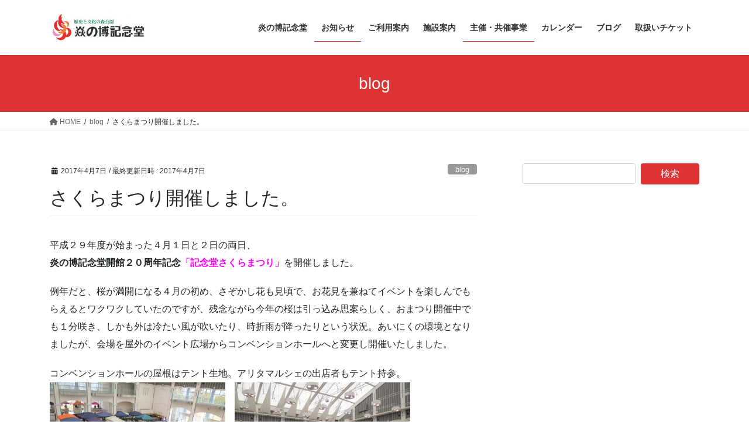

--- FILE ---
content_type: text/html; charset=UTF-8
request_url: https://kinendou.com/?p=5123
body_size: 12227
content:
<!DOCTYPE html>
<html lang="ja">
<head>
<meta charset="utf-8">
<meta http-equiv="X-UA-Compatible" content="IE=edge">
<meta name="viewport" content="width=device-width, initial-scale=1">

<title>さくらまつり開催しました。 | 歴史と文化の森公園　炎の博記念堂</title>
<meta name='robots' content='max-image-preview:large' />
	<style>img:is([sizes="auto" i], [sizes^="auto," i]) { contain-intrinsic-size: 3000px 1500px }</style>
	<link rel="alternate" type="application/rss+xml" title="歴史と文化の森公園　炎の博記念堂 &raquo; フィード" href="https://kinendou.com/?feed=rss2" />
<link rel="alternate" type="application/rss+xml" title="歴史と文化の森公園　炎の博記念堂 &raquo; コメントフィード" href="https://kinendou.com/?feed=comments-rss2" />
<meta name="description" content="平成２９年度が始まった４月１日と２日の両日、炎の博記念堂開館２０周年記念「記念堂さくらまつり」を開催しました。例年だと、桜が満開になる４月の初め、さぞかし花も見頃で、お花見を兼ねてイベントを楽しんでもらえるとワクワクしていたのですが、残念ながら今年の桜は引っ込み思案らしく、おまつり開催中でも１分咲き、しかも外は冷たい風が吹いたり、時折雨が降ったりという状況。あいにくの環境となりましたが、会場を屋外のイベント広場からコンベンションホールへと変更し開催いたしました。" /><link rel='stylesheet' id='vkExUnit_common_style-css' href='https://kinendou.com/wp-content/plugins/vk-all-in-one-expansion-unit/assets/css/vkExUnit_style.css?ver=9.111.0.1' type='text/css' media='all' />
<style id='vkExUnit_common_style-inline-css' type='text/css'>
.grecaptcha-badge{bottom: 85px !important;}
:root {--ver_page_top_button_url:url(https://kinendou.com/wp-content/plugins/vk-all-in-one-expansion-unit/assets/images/to-top-btn-icon.svg);}@font-face {font-weight: normal;font-style: normal;font-family: "vk_sns";src: url("https://kinendou.com/wp-content/plugins/vk-all-in-one-expansion-unit/inc/sns/icons/fonts/vk_sns.eot?-bq20cj");src: url("https://kinendou.com/wp-content/plugins/vk-all-in-one-expansion-unit/inc/sns/icons/fonts/vk_sns.eot?#iefix-bq20cj") format("embedded-opentype"),url("https://kinendou.com/wp-content/plugins/vk-all-in-one-expansion-unit/inc/sns/icons/fonts/vk_sns.woff?-bq20cj") format("woff"),url("https://kinendou.com/wp-content/plugins/vk-all-in-one-expansion-unit/inc/sns/icons/fonts/vk_sns.ttf?-bq20cj") format("truetype"),url("https://kinendou.com/wp-content/plugins/vk-all-in-one-expansion-unit/inc/sns/icons/fonts/vk_sns.svg?-bq20cj#vk_sns") format("svg");}
.veu_promotion-alert__content--text {border: 1px solid rgba(0,0,0,0.125);padding: 0.5em 1em;border-radius: var(--vk-size-radius);margin-bottom: var(--vk-margin-block-bottom);font-size: 0.875rem;}/* Alert Content部分に段落タグを入れた場合に最後の段落の余白を0にする */.veu_promotion-alert__content--text p:last-of-type{margin-bottom:0;margin-top: 0;}
</style>
<link rel='stylesheet' id='wp-block-library-css' href='https://kinendou.com/wp-includes/css/dist/block-library/style.min.css?ver=6.8.3' type='text/css' media='all' />
<style id='wp-block-library-inline-css' type='text/css'>
.vk-cols--reverse{flex-direction:row-reverse}.vk-cols--hasbtn{margin-bottom:0}.vk-cols--hasbtn>.row>.vk_gridColumn_item,.vk-cols--hasbtn>.wp-block-column{position:relative;padding-bottom:3em}.vk-cols--hasbtn>.row>.vk_gridColumn_item>.wp-block-buttons,.vk-cols--hasbtn>.row>.vk_gridColumn_item>.vk_button,.vk-cols--hasbtn>.wp-block-column>.wp-block-buttons,.vk-cols--hasbtn>.wp-block-column>.vk_button{position:absolute;bottom:0;width:100%}.vk-cols--fit.wp-block-columns{gap:0}.vk-cols--fit.wp-block-columns,.vk-cols--fit.wp-block-columns:not(.is-not-stacked-on-mobile){margin-top:0;margin-bottom:0;justify-content:space-between}.vk-cols--fit.wp-block-columns>.wp-block-column *:last-child,.vk-cols--fit.wp-block-columns:not(.is-not-stacked-on-mobile)>.wp-block-column *:last-child{margin-bottom:0}.vk-cols--fit.wp-block-columns>.wp-block-column>.wp-block-cover,.vk-cols--fit.wp-block-columns:not(.is-not-stacked-on-mobile)>.wp-block-column>.wp-block-cover{margin-top:0}.vk-cols--fit.wp-block-columns.has-background,.vk-cols--fit.wp-block-columns:not(.is-not-stacked-on-mobile).has-background{padding:0}@media(max-width: 599px){.vk-cols--fit.wp-block-columns:not(.has-background)>.wp-block-column:not(.has-background),.vk-cols--fit.wp-block-columns:not(.is-not-stacked-on-mobile):not(.has-background)>.wp-block-column:not(.has-background){padding-left:0 !important;padding-right:0 !important}}@media(min-width: 782px){.vk-cols--fit.wp-block-columns .block-editor-block-list__block.wp-block-column:not(:first-child),.vk-cols--fit.wp-block-columns>.wp-block-column:not(:first-child),.vk-cols--fit.wp-block-columns:not(.is-not-stacked-on-mobile) .block-editor-block-list__block.wp-block-column:not(:first-child),.vk-cols--fit.wp-block-columns:not(.is-not-stacked-on-mobile)>.wp-block-column:not(:first-child){margin-left:0}}@media(min-width: 600px)and (max-width: 781px){.vk-cols--fit.wp-block-columns .wp-block-column:nth-child(2n),.vk-cols--fit.wp-block-columns:not(.is-not-stacked-on-mobile) .wp-block-column:nth-child(2n){margin-left:0}.vk-cols--fit.wp-block-columns .wp-block-column:not(:only-child),.vk-cols--fit.wp-block-columns:not(.is-not-stacked-on-mobile) .wp-block-column:not(:only-child){flex-basis:50% !important}}.vk-cols--fit--gap1.wp-block-columns{gap:1px}@media(min-width: 600px)and (max-width: 781px){.vk-cols--fit--gap1.wp-block-columns .wp-block-column:not(:only-child){flex-basis:calc(50% - 1px) !important}}.vk-cols--fit.vk-cols--grid>.block-editor-block-list__block,.vk-cols--fit.vk-cols--grid>.wp-block-column,.vk-cols--fit.vk-cols--grid:not(.is-not-stacked-on-mobile)>.block-editor-block-list__block,.vk-cols--fit.vk-cols--grid:not(.is-not-stacked-on-mobile)>.wp-block-column{flex-basis:50%;box-sizing:border-box}@media(max-width: 599px){.vk-cols--fit.vk-cols--grid.vk-cols--grid--alignfull>.wp-block-column:nth-child(2)>.wp-block-cover,.vk-cols--fit.vk-cols--grid.vk-cols--grid--alignfull>.wp-block-column:nth-child(2)>.vk_outer,.vk-cols--fit.vk-cols--grid:not(.is-not-stacked-on-mobile).vk-cols--grid--alignfull>.wp-block-column:nth-child(2)>.wp-block-cover,.vk-cols--fit.vk-cols--grid:not(.is-not-stacked-on-mobile).vk-cols--grid--alignfull>.wp-block-column:nth-child(2)>.vk_outer{width:100vw;margin-right:calc((100% - 100vw)/2);margin-left:calc((100% - 100vw)/2)}}@media(min-width: 600px){.vk-cols--fit.vk-cols--grid.vk-cols--grid--alignfull>.wp-block-column:nth-child(2)>.wp-block-cover,.vk-cols--fit.vk-cols--grid.vk-cols--grid--alignfull>.wp-block-column:nth-child(2)>.vk_outer,.vk-cols--fit.vk-cols--grid:not(.is-not-stacked-on-mobile).vk-cols--grid--alignfull>.wp-block-column:nth-child(2)>.wp-block-cover,.vk-cols--fit.vk-cols--grid:not(.is-not-stacked-on-mobile).vk-cols--grid--alignfull>.wp-block-column:nth-child(2)>.vk_outer{margin-right:calc(100% - 50vw);width:50vw}}@media(min-width: 600px){.vk-cols--fit.vk-cols--grid.vk-cols--grid--alignfull.vk-cols--reverse>.wp-block-column,.vk-cols--fit.vk-cols--grid:not(.is-not-stacked-on-mobile).vk-cols--grid--alignfull.vk-cols--reverse>.wp-block-column{margin-left:0;margin-right:0}.vk-cols--fit.vk-cols--grid.vk-cols--grid--alignfull.vk-cols--reverse>.wp-block-column:nth-child(2)>.wp-block-cover,.vk-cols--fit.vk-cols--grid.vk-cols--grid--alignfull.vk-cols--reverse>.wp-block-column:nth-child(2)>.vk_outer,.vk-cols--fit.vk-cols--grid:not(.is-not-stacked-on-mobile).vk-cols--grid--alignfull.vk-cols--reverse>.wp-block-column:nth-child(2)>.wp-block-cover,.vk-cols--fit.vk-cols--grid:not(.is-not-stacked-on-mobile).vk-cols--grid--alignfull.vk-cols--reverse>.wp-block-column:nth-child(2)>.vk_outer{margin-left:calc(100% - 50vw)}}.vk-cols--menu h2,.vk-cols--menu h3,.vk-cols--menu h4,.vk-cols--menu h5{margin-bottom:.2em;text-shadow:#000 0 0 10px}.vk-cols--menu h2:first-child,.vk-cols--menu h3:first-child,.vk-cols--menu h4:first-child,.vk-cols--menu h5:first-child{margin-top:0}.vk-cols--menu p{margin-bottom:1rem;text-shadow:#000 0 0 10px}.vk-cols--menu .wp-block-cover__inner-container:last-child{margin-bottom:0}.vk-cols--fitbnrs .wp-block-column .wp-block-cover:hover img{filter:unset}.vk-cols--fitbnrs .wp-block-column .wp-block-cover:hover{background-color:unset}.vk-cols--fitbnrs .wp-block-column .wp-block-cover:hover .wp-block-cover__image-background{filter:unset !important}.vk-cols--fitbnrs .wp-block-cover .wp-block-cover__inner-container{position:absolute;height:100%;width:100%}.vk-cols--fitbnrs .vk_button{height:100%;margin:0}.vk-cols--fitbnrs .vk_button .vk_button_btn,.vk-cols--fitbnrs .vk_button .btn{height:100%;width:100%;border:none;box-shadow:none;background-color:unset !important;transition:unset}.vk-cols--fitbnrs .vk_button .vk_button_btn:hover,.vk-cols--fitbnrs .vk_button .btn:hover{transition:unset}.vk-cols--fitbnrs .vk_button .vk_button_btn:after,.vk-cols--fitbnrs .vk_button .btn:after{border:none}.vk-cols--fitbnrs .vk_button .vk_button_link_txt{width:100%;position:absolute;top:50%;left:50%;transform:translateY(-50%) translateX(-50%);font-size:2rem;text-shadow:#000 0 0 10px}.vk-cols--fitbnrs .vk_button .vk_button_link_subCaption{width:100%;position:absolute;top:calc(50% + 2.2em);left:50%;transform:translateY(-50%) translateX(-50%);text-shadow:#000 0 0 10px}@media(min-width: 992px){.vk-cols--media.wp-block-columns{gap:3rem}}.vk-fit-map figure{margin-bottom:0}.vk-fit-map iframe{position:relative;margin-bottom:0;display:block;max-height:400px;width:100vw}.vk-fit-map:is(.alignfull,.alignwide) div{max-width:100%}.vk-table--th--width25 :where(tr>*:first-child){width:25%}.vk-table--th--width30 :where(tr>*:first-child){width:30%}.vk-table--th--width35 :where(tr>*:first-child){width:35%}.vk-table--th--width40 :where(tr>*:first-child){width:40%}.vk-table--th--bg-bright :where(tr>*:first-child){background-color:var(--wp--preset--color--bg-secondary, rgba(0, 0, 0, 0.05))}@media(max-width: 599px){.vk-table--mobile-block :is(th,td){width:100%;display:block}.vk-table--mobile-block.wp-block-table table :is(th,td){border-top:none}}.vk-table--width--th25 :where(tr>*:first-child){width:25%}.vk-table--width--th30 :where(tr>*:first-child){width:30%}.vk-table--width--th35 :where(tr>*:first-child){width:35%}.vk-table--width--th40 :where(tr>*:first-child){width:40%}.no-margin{margin:0}@media(max-width: 599px){.wp-block-image.vk-aligncenter--mobile>.alignright{float:none;margin-left:auto;margin-right:auto}.vk-no-padding-horizontal--mobile{padding-left:0 !important;padding-right:0 !important}}
/* VK Color Palettes */
</style>
<style id='classic-theme-styles-inline-css' type='text/css'>
/*! This file is auto-generated */
.wp-block-button__link{color:#fff;background-color:#32373c;border-radius:9999px;box-shadow:none;text-decoration:none;padding:calc(.667em + 2px) calc(1.333em + 2px);font-size:1.125em}.wp-block-file__button{background:#32373c;color:#fff;text-decoration:none}
</style>
<style id='global-styles-inline-css' type='text/css'>
:root{--wp--preset--aspect-ratio--square: 1;--wp--preset--aspect-ratio--4-3: 4/3;--wp--preset--aspect-ratio--3-4: 3/4;--wp--preset--aspect-ratio--3-2: 3/2;--wp--preset--aspect-ratio--2-3: 2/3;--wp--preset--aspect-ratio--16-9: 16/9;--wp--preset--aspect-ratio--9-16: 9/16;--wp--preset--color--black: #000000;--wp--preset--color--cyan-bluish-gray: #abb8c3;--wp--preset--color--white: #ffffff;--wp--preset--color--pale-pink: #f78da7;--wp--preset--color--vivid-red: #cf2e2e;--wp--preset--color--luminous-vivid-orange: #ff6900;--wp--preset--color--luminous-vivid-amber: #fcb900;--wp--preset--color--light-green-cyan: #7bdcb5;--wp--preset--color--vivid-green-cyan: #00d084;--wp--preset--color--pale-cyan-blue: #8ed1fc;--wp--preset--color--vivid-cyan-blue: #0693e3;--wp--preset--color--vivid-purple: #9b51e0;--wp--preset--gradient--vivid-cyan-blue-to-vivid-purple: linear-gradient(135deg,rgba(6,147,227,1) 0%,rgb(155,81,224) 100%);--wp--preset--gradient--light-green-cyan-to-vivid-green-cyan: linear-gradient(135deg,rgb(122,220,180) 0%,rgb(0,208,130) 100%);--wp--preset--gradient--luminous-vivid-amber-to-luminous-vivid-orange: linear-gradient(135deg,rgba(252,185,0,1) 0%,rgba(255,105,0,1) 100%);--wp--preset--gradient--luminous-vivid-orange-to-vivid-red: linear-gradient(135deg,rgba(255,105,0,1) 0%,rgb(207,46,46) 100%);--wp--preset--gradient--very-light-gray-to-cyan-bluish-gray: linear-gradient(135deg,rgb(238,238,238) 0%,rgb(169,184,195) 100%);--wp--preset--gradient--cool-to-warm-spectrum: linear-gradient(135deg,rgb(74,234,220) 0%,rgb(151,120,209) 20%,rgb(207,42,186) 40%,rgb(238,44,130) 60%,rgb(251,105,98) 80%,rgb(254,248,76) 100%);--wp--preset--gradient--blush-light-purple: linear-gradient(135deg,rgb(255,206,236) 0%,rgb(152,150,240) 100%);--wp--preset--gradient--blush-bordeaux: linear-gradient(135deg,rgb(254,205,165) 0%,rgb(254,45,45) 50%,rgb(107,0,62) 100%);--wp--preset--gradient--luminous-dusk: linear-gradient(135deg,rgb(255,203,112) 0%,rgb(199,81,192) 50%,rgb(65,88,208) 100%);--wp--preset--gradient--pale-ocean: linear-gradient(135deg,rgb(255,245,203) 0%,rgb(182,227,212) 50%,rgb(51,167,181) 100%);--wp--preset--gradient--electric-grass: linear-gradient(135deg,rgb(202,248,128) 0%,rgb(113,206,126) 100%);--wp--preset--gradient--midnight: linear-gradient(135deg,rgb(2,3,129) 0%,rgb(40,116,252) 100%);--wp--preset--font-size--small: 13px;--wp--preset--font-size--medium: 20px;--wp--preset--font-size--large: 36px;--wp--preset--font-size--x-large: 42px;--wp--preset--spacing--20: 0.44rem;--wp--preset--spacing--30: 0.67rem;--wp--preset--spacing--40: 1rem;--wp--preset--spacing--50: 1.5rem;--wp--preset--spacing--60: 2.25rem;--wp--preset--spacing--70: 3.38rem;--wp--preset--spacing--80: 5.06rem;--wp--preset--shadow--natural: 6px 6px 9px rgba(0, 0, 0, 0.2);--wp--preset--shadow--deep: 12px 12px 50px rgba(0, 0, 0, 0.4);--wp--preset--shadow--sharp: 6px 6px 0px rgba(0, 0, 0, 0.2);--wp--preset--shadow--outlined: 6px 6px 0px -3px rgba(255, 255, 255, 1), 6px 6px rgba(0, 0, 0, 1);--wp--preset--shadow--crisp: 6px 6px 0px rgba(0, 0, 0, 1);}:where(.is-layout-flex){gap: 0.5em;}:where(.is-layout-grid){gap: 0.5em;}body .is-layout-flex{display: flex;}.is-layout-flex{flex-wrap: wrap;align-items: center;}.is-layout-flex > :is(*, div){margin: 0;}body .is-layout-grid{display: grid;}.is-layout-grid > :is(*, div){margin: 0;}:where(.wp-block-columns.is-layout-flex){gap: 2em;}:where(.wp-block-columns.is-layout-grid){gap: 2em;}:where(.wp-block-post-template.is-layout-flex){gap: 1.25em;}:where(.wp-block-post-template.is-layout-grid){gap: 1.25em;}.has-black-color{color: var(--wp--preset--color--black) !important;}.has-cyan-bluish-gray-color{color: var(--wp--preset--color--cyan-bluish-gray) !important;}.has-white-color{color: var(--wp--preset--color--white) !important;}.has-pale-pink-color{color: var(--wp--preset--color--pale-pink) !important;}.has-vivid-red-color{color: var(--wp--preset--color--vivid-red) !important;}.has-luminous-vivid-orange-color{color: var(--wp--preset--color--luminous-vivid-orange) !important;}.has-luminous-vivid-amber-color{color: var(--wp--preset--color--luminous-vivid-amber) !important;}.has-light-green-cyan-color{color: var(--wp--preset--color--light-green-cyan) !important;}.has-vivid-green-cyan-color{color: var(--wp--preset--color--vivid-green-cyan) !important;}.has-pale-cyan-blue-color{color: var(--wp--preset--color--pale-cyan-blue) !important;}.has-vivid-cyan-blue-color{color: var(--wp--preset--color--vivid-cyan-blue) !important;}.has-vivid-purple-color{color: var(--wp--preset--color--vivid-purple) !important;}.has-black-background-color{background-color: var(--wp--preset--color--black) !important;}.has-cyan-bluish-gray-background-color{background-color: var(--wp--preset--color--cyan-bluish-gray) !important;}.has-white-background-color{background-color: var(--wp--preset--color--white) !important;}.has-pale-pink-background-color{background-color: var(--wp--preset--color--pale-pink) !important;}.has-vivid-red-background-color{background-color: var(--wp--preset--color--vivid-red) !important;}.has-luminous-vivid-orange-background-color{background-color: var(--wp--preset--color--luminous-vivid-orange) !important;}.has-luminous-vivid-amber-background-color{background-color: var(--wp--preset--color--luminous-vivid-amber) !important;}.has-light-green-cyan-background-color{background-color: var(--wp--preset--color--light-green-cyan) !important;}.has-vivid-green-cyan-background-color{background-color: var(--wp--preset--color--vivid-green-cyan) !important;}.has-pale-cyan-blue-background-color{background-color: var(--wp--preset--color--pale-cyan-blue) !important;}.has-vivid-cyan-blue-background-color{background-color: var(--wp--preset--color--vivid-cyan-blue) !important;}.has-vivid-purple-background-color{background-color: var(--wp--preset--color--vivid-purple) !important;}.has-black-border-color{border-color: var(--wp--preset--color--black) !important;}.has-cyan-bluish-gray-border-color{border-color: var(--wp--preset--color--cyan-bluish-gray) !important;}.has-white-border-color{border-color: var(--wp--preset--color--white) !important;}.has-pale-pink-border-color{border-color: var(--wp--preset--color--pale-pink) !important;}.has-vivid-red-border-color{border-color: var(--wp--preset--color--vivid-red) !important;}.has-luminous-vivid-orange-border-color{border-color: var(--wp--preset--color--luminous-vivid-orange) !important;}.has-luminous-vivid-amber-border-color{border-color: var(--wp--preset--color--luminous-vivid-amber) !important;}.has-light-green-cyan-border-color{border-color: var(--wp--preset--color--light-green-cyan) !important;}.has-vivid-green-cyan-border-color{border-color: var(--wp--preset--color--vivid-green-cyan) !important;}.has-pale-cyan-blue-border-color{border-color: var(--wp--preset--color--pale-cyan-blue) !important;}.has-vivid-cyan-blue-border-color{border-color: var(--wp--preset--color--vivid-cyan-blue) !important;}.has-vivid-purple-border-color{border-color: var(--wp--preset--color--vivid-purple) !important;}.has-vivid-cyan-blue-to-vivid-purple-gradient-background{background: var(--wp--preset--gradient--vivid-cyan-blue-to-vivid-purple) !important;}.has-light-green-cyan-to-vivid-green-cyan-gradient-background{background: var(--wp--preset--gradient--light-green-cyan-to-vivid-green-cyan) !important;}.has-luminous-vivid-amber-to-luminous-vivid-orange-gradient-background{background: var(--wp--preset--gradient--luminous-vivid-amber-to-luminous-vivid-orange) !important;}.has-luminous-vivid-orange-to-vivid-red-gradient-background{background: var(--wp--preset--gradient--luminous-vivid-orange-to-vivid-red) !important;}.has-very-light-gray-to-cyan-bluish-gray-gradient-background{background: var(--wp--preset--gradient--very-light-gray-to-cyan-bluish-gray) !important;}.has-cool-to-warm-spectrum-gradient-background{background: var(--wp--preset--gradient--cool-to-warm-spectrum) !important;}.has-blush-light-purple-gradient-background{background: var(--wp--preset--gradient--blush-light-purple) !important;}.has-blush-bordeaux-gradient-background{background: var(--wp--preset--gradient--blush-bordeaux) !important;}.has-luminous-dusk-gradient-background{background: var(--wp--preset--gradient--luminous-dusk) !important;}.has-pale-ocean-gradient-background{background: var(--wp--preset--gradient--pale-ocean) !important;}.has-electric-grass-gradient-background{background: var(--wp--preset--gradient--electric-grass) !important;}.has-midnight-gradient-background{background: var(--wp--preset--gradient--midnight) !important;}.has-small-font-size{font-size: var(--wp--preset--font-size--small) !important;}.has-medium-font-size{font-size: var(--wp--preset--font-size--medium) !important;}.has-large-font-size{font-size: var(--wp--preset--font-size--large) !important;}.has-x-large-font-size{font-size: var(--wp--preset--font-size--x-large) !important;}
:where(.wp-block-post-template.is-layout-flex){gap: 1.25em;}:where(.wp-block-post-template.is-layout-grid){gap: 1.25em;}
:where(.wp-block-columns.is-layout-flex){gap: 2em;}:where(.wp-block-columns.is-layout-grid){gap: 2em;}
:root :where(.wp-block-pullquote){font-size: 1.5em;line-height: 1.6;}
</style>
<link rel='stylesheet' id='whats-new-style-css' href='https://kinendou.com/wp-content/plugins/whats-new-genarator/whats-new.css?ver=2.0.2' type='text/css' media='all' />
<link rel='stylesheet' id='vk-swiper-style-css' href='https://kinendou.com/wp-content/plugins/vk-blocks/vendor/vektor-inc/vk-swiper/src/assets/css/swiper-bundle.min.css?ver=11.0.2' type='text/css' media='all' />
<link rel='stylesheet' id='bootstrap-4-style-css' href='https://kinendou.com/wp-content/themes/lightning/_g2/library/bootstrap-4/css/bootstrap.min.css?ver=4.5.0' type='text/css' media='all' />
<link rel='stylesheet' id='lightning-common-style-css' href='https://kinendou.com/wp-content/themes/lightning/_g2/assets/css/common.css?ver=15.30.1' type='text/css' media='all' />
<style id='lightning-common-style-inline-css' type='text/css'>
/* vk-mobile-nav */:root {--vk-mobile-nav-menu-btn-bg-src: url("https://kinendou.com/wp-content/themes/lightning/_g2/inc/vk-mobile-nav/package/images/vk-menu-btn-black.svg");--vk-mobile-nav-menu-btn-close-bg-src: url("https://kinendou.com/wp-content/themes/lightning/_g2/inc/vk-mobile-nav/package/images/vk-menu-close-black.svg");--vk-menu-acc-icon-open-black-bg-src: url("https://kinendou.com/wp-content/themes/lightning/_g2/inc/vk-mobile-nav/package/images/vk-menu-acc-icon-open-black.svg");--vk-menu-acc-icon-open-white-bg-src: url("https://kinendou.com/wp-content/themes/lightning/_g2/inc/vk-mobile-nav/package/images/vk-menu-acc-icon-open-white.svg");--vk-menu-acc-icon-close-black-bg-src: url("https://kinendou.com/wp-content/themes/lightning/_g2/inc/vk-mobile-nav/package/images/vk-menu-close-black.svg");--vk-menu-acc-icon-close-white-bg-src: url("https://kinendou.com/wp-content/themes/lightning/_g2/inc/vk-mobile-nav/package/images/vk-menu-close-white.svg");}
</style>
<link rel='stylesheet' id='lightning-design-style-css' href='https://kinendou.com/wp-content/themes/lightning/_g2/design-skin/origin2/css/style.css?ver=15.30.1' type='text/css' media='all' />
<style id='lightning-design-style-inline-css' type='text/css'>
:root {--color-key:#dd3333;--wp--preset--color--vk-color-primary:#dd3333;--color-key-dark:#bf0000;}
/* ltg common custom */:root {--vk-menu-acc-btn-border-color:#333;--vk-color-primary:#dd3333;--vk-color-primary-dark:#bf0000;--vk-color-primary-vivid:#f33838;--color-key:#dd3333;--wp--preset--color--vk-color-primary:#dd3333;--color-key-dark:#bf0000;}.veu_color_txt_key { color:#bf0000 ; }.veu_color_bg_key { background-color:#bf0000 ; }.veu_color_border_key { border-color:#bf0000 ; }.btn-default { border-color:#dd3333;color:#dd3333;}.btn-default:focus,.btn-default:hover { border-color:#dd3333;background-color: #dd3333; }.wp-block-search__button,.btn-primary { background-color:#dd3333;border-color:#bf0000; }.wp-block-search__button:focus,.wp-block-search__button:hover,.btn-primary:not(:disabled):not(.disabled):active,.btn-primary:focus,.btn-primary:hover { background-color:#bf0000;border-color:#dd3333; }.btn-outline-primary { color : #dd3333 ; border-color:#dd3333; }.btn-outline-primary:not(:disabled):not(.disabled):active,.btn-outline-primary:focus,.btn-outline-primary:hover { color : #fff; background-color:#dd3333;border-color:#bf0000; }a { color:#337ab7; }
.tagcloud a:before { font-family: "Font Awesome 5 Free";content: "\f02b";font-weight: bold; }
.media .media-body .media-heading a:hover { color:#dd3333; }@media (min-width: 768px){.gMenu > li:before,.gMenu > li.menu-item-has-children::after { border-bottom-color:#bf0000 }.gMenu li li { background-color:#bf0000 }.gMenu li li a:hover { background-color:#dd3333; }} /* @media (min-width: 768px) */.page-header { background-color:#dd3333; }h2,.mainSection-title { border-top-color:#dd3333; }h3:after,.subSection-title:after { border-bottom-color:#dd3333; }ul.page-numbers li span.page-numbers.current,.page-link dl .post-page-numbers.current { background-color:#dd3333; }.pager li > a { border-color:#dd3333;color:#dd3333;}.pager li > a:hover { background-color:#dd3333;color:#fff;}.siteFooter { border-top-color:#dd3333; }dt { border-left-color:#dd3333; }:root {--g_nav_main_acc_icon_open_url:url(https://kinendou.com/wp-content/themes/lightning/_g2/inc/vk-mobile-nav/package/images/vk-menu-acc-icon-open-black.svg);--g_nav_main_acc_icon_close_url: url(https://kinendou.com/wp-content/themes/lightning/_g2/inc/vk-mobile-nav/package/images/vk-menu-close-black.svg);--g_nav_sub_acc_icon_open_url: url(https://kinendou.com/wp-content/themes/lightning/_g2/inc/vk-mobile-nav/package/images/vk-menu-acc-icon-open-white.svg);--g_nav_sub_acc_icon_close_url: url(https://kinendou.com/wp-content/themes/lightning/_g2/inc/vk-mobile-nav/package/images/vk-menu-close-white.svg);}
</style>
<link rel='stylesheet' id='veu-cta-css' href='https://kinendou.com/wp-content/plugins/vk-all-in-one-expansion-unit/inc/call-to-action/package/assets/css/style.css?ver=9.111.0.1' type='text/css' media='all' />
<link rel='stylesheet' id='vk-blocks-build-css-css' href='https://kinendou.com/wp-content/plugins/vk-blocks/build/block-build.css?ver=1.109.0.1' type='text/css' media='all' />
<style id='vk-blocks-build-css-inline-css' type='text/css'>
:root {--vk_flow-arrow: url(https://kinendou.com/wp-content/plugins/vk-blocks/inc/vk-blocks/images/arrow_bottom.svg);--vk_image-mask-circle: url(https://kinendou.com/wp-content/plugins/vk-blocks/inc/vk-blocks/images/circle.svg);--vk_image-mask-wave01: url(https://kinendou.com/wp-content/plugins/vk-blocks/inc/vk-blocks/images/wave01.svg);--vk_image-mask-wave02: url(https://kinendou.com/wp-content/plugins/vk-blocks/inc/vk-blocks/images/wave02.svg);--vk_image-mask-wave03: url(https://kinendou.com/wp-content/plugins/vk-blocks/inc/vk-blocks/images/wave03.svg);--vk_image-mask-wave04: url(https://kinendou.com/wp-content/plugins/vk-blocks/inc/vk-blocks/images/wave04.svg);}

	:root {

		--vk-balloon-border-width:1px;

		--vk-balloon-speech-offset:-12px;
	}
	
</style>
<link rel='stylesheet' id='lightning-theme-style-css' href='https://kinendou.com/wp-content/themes/lightning_child/style.css?ver=15.30.1' type='text/css' media='all' />
<link rel='stylesheet' id='vk-font-awesome-css' href='https://kinendou.com/wp-content/themes/lightning/vendor/vektor-inc/font-awesome-versions/src/versions/6/css/all.min.css?ver=6.4.2' type='text/css' media='all' />
<link rel='stylesheet' id='dashicons-css' href='https://kinendou.com/wp-includes/css/dashicons.min.css?ver=6.8.3' type='text/css' media='all' />
<link rel='stylesheet' id='my-calendar-lists-css' href='https://kinendou.com/wp-content/plugins/my-calendar/css/list-presets.css?ver=3.6.12' type='text/css' media='all' />
<link rel='stylesheet' id='my-calendar-reset-css' href='https://kinendou.com/wp-content/plugins/my-calendar/css/reset.css?ver=3.6.12' type='text/css' media='all' />
<link rel='stylesheet' id='my-calendar-style-css' href='https://kinendou.com/wp-content/plugins/my-calendar/styles/twentytwentytwo.css?ver=3.6.12-twentytwentytwo-css' type='text/css' media='all' />
<style id='my-calendar-style-inline-css' type='text/css'>

/* Styles by My Calendar - Joe Dolson https://www.joedolson.com/ */

.mc-main, .mc-event, .my-calendar-modal, .my-calendar-modal-overlay, .mc-event-list {--primary-dark: #070070; --primary-light: #fff; --secondary-light: #fff; --secondary-dark: #000000; --highlight-dark: #666; --highlight-light: #efefef; --close-button: #b32d2e; --search-highlight-bg: #f5e6ab; --navbar-background: transparent; --nav-button-bg: #fff; --nav-button-color: #000000; --nav-button-border: #313233; --nav-input-border: #313233; --nav-input-background: #fff896; --nav-input-color: #000000; --grid-header-border: #313233; --grid-header-color: #313233; --grid-weekend-color: #dd3333; --grid-header-bg: transparent; --grid-weekend-bg: transparent; --grid-cell-background: transparent; --current-day-border: #dd3333; --current-day-color: #000000; --current-day-bg: transparent; --date-has-events-bg: #000000; --date-has-events-color: #f6f7f7; --calendar-heading: clamp( 1.125rem, 24px, 2.5rem ); --event-title: clamp( 1.25rem, 24px, 2.5rem ); --grid-date: 16px; --grid-date-heading: clamp( .75rem, 16px, 1.5rem ); --modal-title: 1.5rem; --navigation-controls: clamp( .75rem, 16px, 1.5rem ); --card-heading: 1.125rem; --list-date: 1.25rem; --author-card: clamp( .75rem, 14px, 1.5rem); --single-event-title: clamp( 1.25rem, 24px, 2.5rem ); --mini-time-text: clamp( .75rem, 14px 1.25rem ); --list-event-date: 1.25rem; --list-event-title: 1.2rem; --grid-max-width: 1260px; --list-preset-border-color: #000000; --list-preset-stripe-background: rgba( 0,0,0,.04 ); --list-preset-date-badge-background: #000; --list-preset-date-badge-color: #fff; --list-preset-background: transparent; --grid-cell-border: #0000001f; }
</style>
<script type="text/javascript" src="https://kinendou.com/wp-includes/js/jquery/jquery.min.js?ver=3.7.1" id="jquery-core-js"></script>
<script type="text/javascript" src="https://kinendou.com/wp-includes/js/jquery/jquery-migrate.min.js?ver=3.4.1" id="jquery-migrate-js"></script>
<script type="text/javascript" src="https://kinendou.com/wp-content/plugins/scroll-to-top/js/stt.js?ver=1.0" id="stt-js"></script>
<link rel="https://api.w.org/" href="https://kinendou.com/index.php?rest_route=/" /><link rel="alternate" title="JSON" type="application/json" href="https://kinendou.com/index.php?rest_route=/wp/v2/posts/5123" /><link rel="EditURI" type="application/rsd+xml" title="RSD" href="https://kinendou.com/xmlrpc.php?rsd" />
<meta name="generator" content="WordPress 6.8.3" />
<link rel="canonical" href="https://kinendou.com/?p=5123" />
<link rel='shortlink' href='https://kinendou.com/?p=5123' />
<link rel="alternate" title="oEmbed (JSON)" type="application/json+oembed" href="https://kinendou.com/index.php?rest_route=%2Foembed%2F1.0%2Fembed&#038;url=https%3A%2F%2Fkinendou.com%2F%3Fp%3D5123" />
<link rel="alternate" title="oEmbed (XML)" type="text/xml+oembed" href="https://kinendou.com/index.php?rest_route=%2Foembed%2F1.0%2Fembed&#038;url=https%3A%2F%2Fkinendou.com%2F%3Fp%3D5123&#038;format=xml" />
	
		<!-- by Scrollto Top -->
		
 		<script type="text/javascript">
 			//<![CDATA[
  			jQuery(document).ready(function(){
    			jQuery("body").append("<div id=\"scroll_to_top\"><a href=\"#top\">ページTopへ</a></div>");
    			jQuery("#scroll_to_top a").css({	'display' : 'none', 'z-index' : '9', 'position' : 'fixed', 'top' : '100%', 'width' : '110px', 'margin-top' : '-30px', 'right' : '50%', 'margin-left' : '-50px', 'height' : '20px', 'padding' : '3px 5px', 'font-size' : '14px', 'text-align' : 'center', 'padding' : '3px', 'color' : '#FFFFFF', 'background-color' : '#222222', '-moz-border-radius' : '5px', '-khtml-border-radius' : '5px', '-webkit-border-radius' : '5px', 'opacity' : '.8', 'text-decoration' : 'none'});	
    			jQuery('#scroll_to_top a').click(function(){
					jQuery('html, body').animate({scrollTop:0}, 'slow');
				});

    		});
  			
			//]]>

  		</script>
		<!-- /by Scrollto Top and History Back -->	
		
		<script type="application/ld+json">
{
    "@context": "https://schema.org",
    "@type": "BreadcrumbList",
    "itemListElement": [
        {
            "@type": "ListItem",
            "position": 1,
            "name": "歴史と文化の森公園「炎の博記念堂」",
            "item": "https://kinendou.com"
        },
        {
            "@type": "ListItem",
            "position": 2,
            "name": "blog",
            "item": "https://kinendou.com/?cat=7"
        },
        {
            "@type": "ListItem",
            "position": 3,
            "name": "さくらまつり開催しました。"
        }
    ]
}</script><style id="lightning-color-custom-for-plugins" type="text/css">/* ltg theme common */.color_key_bg,.color_key_bg_hover:hover{background-color: #dd3333;}.color_key_txt,.color_key_txt_hover:hover{color: #dd3333;}.color_key_border,.color_key_border_hover:hover{border-color: #dd3333;}.color_key_dark_bg,.color_key_dark_bg_hover:hover{background-color: #bf0000;}.color_key_dark_txt,.color_key_dark_txt_hover:hover{color: #bf0000;}.color_key_dark_border,.color_key_dark_border_hover:hover{border-color: #bf0000;}</style><!-- [ VK All in One Expansion Unit OGP ] -->
<meta property="og:site_name" content="歴史と文化の森公園　炎の博記念堂" />
<meta property="og:url" content="https://kinendou.com/?p=5123" />
<meta property="og:title" content="さくらまつり開催しました。 | 歴史と文化の森公園　炎の博記念堂" />
<meta property="og:description" content="平成２９年度が始まった４月１日と２日の両日、炎の博記念堂開館２０周年記念「記念堂さくらまつり」を開催しました。例年だと、桜が満開になる４月の初め、さぞかし花も見頃で、お花見を兼ねてイベントを楽しんでもらえるとワクワクしていたのですが、残念ながら今年の桜は引っ込み思案らしく、おまつり開催中でも１分咲き、しかも外は冷たい風が吹いたり、時折雨が降ったりという状況。あいにくの環境となりましたが、会場を屋外のイベント広場からコンベンションホールへと変更し開催いたしました。" />
<meta property="og:type" content="article" />
<!-- [ / VK All in One Expansion Unit OGP ] -->
<!-- [ VK All in One Expansion Unit twitter card ] -->
<meta name="twitter:card" content="summary_large_image">
<meta name="twitter:description" content="平成２９年度が始まった４月１日と２日の両日、炎の博記念堂開館２０周年記念「記念堂さくらまつり」を開催しました。例年だと、桜が満開になる４月の初め、さぞかし花も見頃で、お花見を兼ねてイベントを楽しんでもらえるとワクワクしていたのですが、残念ながら今年の桜は引っ込み思案らしく、おまつり開催中でも１分咲き、しかも外は冷たい風が吹いたり、時折雨が降ったりという状況。あいにくの環境となりましたが、会場を屋外のイベント広場からコンベンションホールへと変更し開催いたしました。">
<meta name="twitter:title" content="さくらまつり開催しました。 | 歴史と文化の森公園　炎の博記念堂">
<meta name="twitter:url" content="https://kinendou.com/?p=5123">
	<meta name="twitter:domain" content="kinendou.com">
	<!-- [ / VK All in One Expansion Unit twitter card ] -->
	<!-- [ VK All in One Expansion Unit Article Structure Data ] --><script type="application/ld+json">{"@context":"https://schema.org/","@type":"Article","headline":"さくらまつり開催しました。","image":"","datePublished":"2017-04-07T09:15:38+09:00","dateModified":"2017-04-07T09:15:38+09:00","author":{"@type":"","name":"Web編集者","url":"https://kinendou.com/","sameAs":""}}</script><!-- [ / VK All in One Expansion Unit Article Structure Data ] -->
</head>
<body class="wp-singular post-template-default single single-post postid-5123 single-format-standard wp-theme-lightning wp-child-theme-lightning_child vk-blocks fa_v6_css post-name-%e3%81%95%e3%81%8f%e3%82%89%e3%81%be%e3%81%a4%e3%82%8a%e9%96%8b%e5%82%ac%e3%81%97%e3%81%be%e3%81%97%e3%81%9f%e3%80%82 category-blog category-notification category-event category-%e4%ba%8b%e5%8b%99%e5%b1%80%e9%95%b7%e3%81%ae%e3%81%a4%e3%81%b6%e3%82%84%e3%81%8d post-type-post sidebar-fix sidebar-fix-priority-top bootstrap4 device-pc">
<a class="skip-link screen-reader-text" href="#main">コンテンツへスキップ</a>
<a class="skip-link screen-reader-text" href="#vk-mobile-nav">ナビゲーションに移動</a>
<header class="siteHeader">
		<div class="container siteHeadContainer">
		<div class="navbar-header">
						<p class="navbar-brand siteHeader_logo">
			<a href="https://kinendou.com/">
				<span><img src="http://kinendou.com/wp-content/uploads/logo001.jpg" alt="歴史と文化の森公園　炎の博記念堂" /></span>
			</a>
			</p>
					</div>

					<div id="gMenu_outer" class="gMenu_outer">
				<nav class="menu-menu-container"><ul id="menu-menu" class="menu gMenu vk-menu-acc"><li id="menu-item-65" class="menu-item menu-item-type-post_type menu-item-object-page menu-item-home menu-item-has-children"><a title="Home" href="https://kinendou.com/"><strong class="gMenu_name">炎の博記念堂</strong></a>
<ul class="sub-menu">
	<li id="menu-item-5058" class="menu-item menu-item-type-post_type menu-item-object-page"><a href="https://kinendou.com/?page_id=5047">記念堂フォトギャラリー</a></li>
	<li id="menu-item-316" class="menu-item menu-item-type-post_type menu-item-object-page"><a href="https://kinendou.com/?page_id=251">交通のご案内</a></li>
	<li id="menu-item-317" class="menu-item menu-item-type-post_type menu-item-object-page"><a href="https://kinendou.com/?page_id=308">お問い合わせメールフォーム</a></li>
	<li id="menu-item-404" class="menu-item menu-item-type-post_type menu-item-object-page"><a href="https://kinendou.com/?page_id=168">プライバシーポリシー</a></li>
</ul>
</li>
<li id="menu-item-318" class="menu-item menu-item-type-taxonomy menu-item-object-category current-post-ancestor current-menu-parent current-post-parent"><a title="記念堂からのお知らせ" href="https://kinendou.com/?cat=3"><strong class="gMenu_name">お知らせ</strong></a></li>
<li id="menu-item-72" class="menu-item menu-item-type-post_type menu-item-object-page menu-item-has-children"><a title="ご利用案内" href="https://kinendou.com/?page_id=70"><strong class="gMenu_name">ご利用案内</strong></a>
<ul class="sub-menu">
	<li id="menu-item-144" class="menu-item menu-item-type-post_type menu-item-object-page"><a href="https://kinendou.com/?page_id=133">ご利用の流れ</a></li>
	<li id="menu-item-145" class="menu-item menu-item-type-post_type menu-item-object-page"><a href="https://kinendou.com/?page_id=135">ご利用申し込みについて</a></li>
	<li id="menu-item-146" class="menu-item menu-item-type-post_type menu-item-object-page"><a href="https://kinendou.com/?page_id=137">ご利用料金</a></li>
</ul>
</li>
<li id="menu-item-110" class="menu-item menu-item-type-post_type menu-item-object-page menu-item-has-children"><a title="施設案内" href="https://kinendou.com/?page_id=109"><strong class="gMenu_name">施設案内</strong></a>
<ul class="sub-menu">
	<li id="menu-item-230" class="menu-item menu-item-type-post_type menu-item-object-page"><a href="https://kinendou.com/?page_id=229">文化ホール（Culture Hall)</a></li>
	<li id="menu-item-232" class="menu-item menu-item-type-post_type menu-item-object-page"><a href="https://kinendou.com/?page_id=231">コンベンションホール（Convention Hall)</a></li>
	<li id="menu-item-234" class="menu-item menu-item-type-post_type menu-item-object-page"><a href="https://kinendou.com/?page_id=233">ホワイエ・会議室</a></li>
	<li id="menu-item-236" class="menu-item menu-item-type-post_type menu-item-object-page"><a href="https://kinendou.com/?page_id=235">歴史と文化の森公園（Park）</a></li>
</ul>
</li>
<li id="menu-item-68" class="menu-item menu-item-type-taxonomy menu-item-object-category current-post-ancestor current-menu-parent current-post-parent"><a title="主催事業・共催事業" href="https://kinendou.com/?cat=4"><strong class="gMenu_name">主催・共催事業</strong></a></li>
<li id="menu-item-50" class="menu-item menu-item-type-post_type menu-item-object-page"><a title="記念堂で行われるイベントカレンダー" href="https://kinendou.com/?page_id=46"><strong class="gMenu_name">カレンダー</strong></a></li>
<li id="menu-item-116" class="menu-item menu-item-type-post_type menu-item-object-page menu-item-has-children"><a title="スタッフのつぶやき" href="https://kinendou.com/?page_id=113"><strong class="gMenu_name">ブログ</strong></a>
<ul class="sub-menu">
	<li id="menu-item-963" class="menu-item menu-item-type-taxonomy menu-item-object-category current-post-ancestor current-menu-parent current-post-parent"><a href="https://kinendou.com/?cat=15">事務局長のつぶやき</a></li>
	<li id="menu-item-117" class="menu-item menu-item-type-taxonomy menu-item-object-category"><a href="https://kinendou.com/?cat=6">公園管理者のつぶやき</a></li>
	<li id="menu-item-118" class="menu-item menu-item-type-taxonomy menu-item-object-category"><a href="https://kinendou.com/?cat=5">舞台管理者のつぶやき</a></li>
</ul>
</li>
<li id="menu-item-2242" class="menu-item menu-item-type-post_type menu-item-object-page"><a href="https://kinendou.com/?page_id=2218"><strong class="gMenu_name">取扱いチケット</strong></a></li>
</ul></nav>			</div>
			</div>
	</header>

<div class="section page-header"><div class="container"><div class="row"><div class="col-md-12">
<div class="page-header_pageTitle">
blog</div>
</div></div></div></div><!-- [ /.page-header ] -->


<!-- [ .breadSection ] --><div class="section breadSection"><div class="container"><div class="row"><ol class="breadcrumb" itemscope itemtype="https://schema.org/BreadcrumbList"><li id="panHome" itemprop="itemListElement" itemscope itemtype="http://schema.org/ListItem"><a itemprop="item" href="https://kinendou.com/"><span itemprop="name"><i class="fa fa-home"></i> HOME</span></a><meta itemprop="position" content="1" /></li><li itemprop="itemListElement" itemscope itemtype="http://schema.org/ListItem"><a itemprop="item" href="https://kinendou.com/?cat=7"><span itemprop="name">blog</span></a><meta itemprop="position" content="2" /></li><li><span>さくらまつり開催しました。</span><meta itemprop="position" content="3" /></li></ol></div></div></div><!-- [ /.breadSection ] -->

<div class="section siteContent">
<div class="container">
<div class="row">

	<div class="col mainSection mainSection-col-two baseSection vk_posts-mainSection" id="main" role="main">
				<article id="post-5123" class="entry entry-full post-5123 post type-post status-publish format-standard hentry category-blog category-notification category-event category-15">

	
	
		<header class="entry-header">
			<div class="entry-meta">


<span class="published entry-meta_items">2017年4月7日</span>

<span class="entry-meta_items entry-meta_updated">/ 最終更新日時 : <span class="updated">2017年4月7日</span></span>


	
	<span class="vcard author entry-meta_items entry-meta_items_author entry-meta_hidden"><span class="fn">Web編集者</span></span>



<span class="entry-meta_items entry-meta_items_term"><a href="https://kinendou.com/?cat=7" class="btn btn-xs btn-primary entry-meta_items_term_button" style="background-color:#999999;border:none;">blog</a></span>
</div>
				<h1 class="entry-title">
											さくらまつり開催しました。									</h1>
		</header>

	
	
	<div class="entry-body">
				<p>平成２９年度が始まった４月１日と２日の両日、<br />
<strong>炎の博記念堂開館２０周年記念<span style="color: #ff00ff;">「記念堂さくらまつり」</span></strong>を開催しました。</p>
<p>例年だと、桜が満開になる４月の初め、さぞかし花も見頃で、お花見を兼ねてイベントを楽しんでもらえるとワクワクしていたのですが、残念ながら今年の桜は引っ込み思案らしく、おまつり開催中でも１分咲き、しかも外は冷たい風が吹いたり、時折雨が降ったりという状況。あいにくの環境となりましたが、会場を屋外のイベント広場からコンベンションホールへと変更し開催いたしました。</p>
<p>コンベンションホールの屋根はテント生地。アリタマルシェの出店者もテント持参。<br />
<a href="https://kinendou.com/wp-content/uploads/IMG_4480.jpg"><img fetchpriority="high" decoding="async" class="alignnone size-medium wp-image-5131" src="https://kinendou.com/wp-content/uploads/IMG_4480-300x225.jpg" alt="" width="300" height="225" srcset="https://kinendou.com/wp-content/uploads/IMG_4480-300x225.jpg 300w, https://kinendou.com/wp-content/uploads/IMG_4480-768x576.jpg 768w, https://kinendou.com/wp-content/uploads/IMG_4480-1024x768.jpg 1024w, https://kinendou.com/wp-content/uploads/IMG_4480-250x188.jpg 250w, https://kinendou.com/wp-content/uploads/IMG_4480.jpg 1600w" sizes="(max-width: 300px) 100vw, 300px" /></a>　<a href="https://kinendou.com/wp-content/uploads/IMG_4499.jpg"><img decoding="async" class="alignnone size-medium wp-image-5136" src="https://kinendou.com/wp-content/uploads/IMG_4499-300x225.jpg" alt="" width="300" height="225" srcset="https://kinendou.com/wp-content/uploads/IMG_4499-300x225.jpg 300w, https://kinendou.com/wp-content/uploads/IMG_4499-768x576.jpg 768w, https://kinendou.com/wp-content/uploads/IMG_4499-1024x768.jpg 1024w, https://kinendou.com/wp-content/uploads/IMG_4499-250x188.jpg 250w, https://kinendou.com/wp-content/uploads/IMG_4499.jpg 1600w" sizes="(max-width: 300px) 100vw, 300px" /></a><br />
テントの中にテントが立ち並ぶというある種壮観な風景の中、それでも大勢のお客様にお出かけいただき、イベントを楽しんでいただきました。</p>
<p><a href="https://kinendou.com/wp-content/uploads/IMG_4507.jpg"><img decoding="async" class="alignnone size-medium wp-image-5133" src="https://kinendou.com/wp-content/uploads/IMG_4507-300x225.jpg" alt="" width="300" height="225" srcset="https://kinendou.com/wp-content/uploads/IMG_4507-300x225.jpg 300w, https://kinendou.com/wp-content/uploads/IMG_4507-768x576.jpg 768w, https://kinendou.com/wp-content/uploads/IMG_4507-1024x768.jpg 1024w, https://kinendou.com/wp-content/uploads/IMG_4507-250x188.jpg 250w, https://kinendou.com/wp-content/uploads/IMG_4507.jpg 1600w" sizes="(max-width: 300px) 100vw, 300px" />　</a><a href="https://kinendou.com/wp-content/uploads/IMG_4502.jpg"><img loading="lazy" decoding="async" class="alignnone size-medium wp-image-5132" src="https://kinendou.com/wp-content/uploads/IMG_4502-300x225.jpg" alt="" width="300" height="225" srcset="https://kinendou.com/wp-content/uploads/IMG_4502-300x225.jpg 300w, https://kinendou.com/wp-content/uploads/IMG_4502-768x576.jpg 768w, https://kinendou.com/wp-content/uploads/IMG_4502-1024x768.jpg 1024w, https://kinendou.com/wp-content/uploads/IMG_4502-250x188.jpg 250w, https://kinendou.com/wp-content/uploads/IMG_4502.jpg 1600w" sizes="auto, (max-width: 300px) 100vw, 300px" /></a><br />
お出かけいただいた皆様、アリタマルシェの皆さん、ライブの出演者の皆さん、そして逆瀬川剛史さん、本当にありがとうございました。<br />
公園はこれから花見の本番です。<br />
お出かけお待ちしています！！</p>
			</div>

	
	
	
	
		<div class="entry-footer">

			<div class="entry-meta-dataList"><dl><dt>カテゴリー</dt><dd><a href="https://kinendou.com/?cat=7">blog</a>、<a href="https://kinendou.com/?cat=3">お知らせ</a>、<a href="https://kinendou.com/?cat=4">主催・共催事業</a>、<a href="https://kinendou.com/?cat=15">事務局長のつぶやき</a></dd></dl></div>
		</div><!-- [ /.entry-footer ] -->
	
	
			
	
		
		
		
		
	
	
</article><!-- [ /#post-5123 ] -->


	<div class="vk_posts postNextPrev">

		<div id="post-5125" class="vk_post vk_post-postType-post card card-post card-horizontal card-sm vk_post-col-xs-12 vk_post-col-sm-12 vk_post-col-md-6 post-5125 post type-post status-publish format-standard hentry category-notification category-event"><div class="card-horizontal-inner-row"><div class="vk_post-col-5 col-5 card-img-outer"><div class="vk_post_imgOuter" style="background-image:url(https://kinendou.com/wp-content/themes/lightning/_g2/assets/images/no-image.png)"><a href="https://kinendou.com/?p=5125"><div class="card-img-overlay"><span class="vk_post_imgOuter_singleTermLabel" style="color:#fff;background-color:#999999">お知らせ</span></div><img src="https://kinendou.com/wp-content/themes/lightning/_g2/assets/images/no-image.png" class="vk_post_imgOuter_img card-img card-img-use-bg" /></a></div><!-- [ /.vk_post_imgOuter ] --></div><!-- /.col --><div class="vk_post-col-7 col-7"><div class="vk_post_body card-body"><p class="postNextPrev_label">前の記事</p><h5 class="vk_post_title card-title"><a href="https://kinendou.com/?p=5125">記念堂さくらまつりについてのおしらせ</a></h5><div class="vk_post_date card-date published">2017年3月31日</div></div><!-- [ /.card-body ] --></div><!-- /.col --></div><!-- [ /.row ] --></div><!-- [ /.card ] -->
		<div id="post-5128" class="vk_post vk_post-postType-post card card-post card-horizontal card-sm vk_post-col-xs-12 vk_post-col-sm-12 vk_post-col-md-6 card-horizontal-reverse postNextPrev_next post-5128 post type-post status-publish format-standard hentry category-blog category-notification category-event category-15"><div class="card-horizontal-inner-row"><div class="vk_post-col-5 col-5 card-img-outer"><div class="vk_post_imgOuter" style="background-image:url(https://kinendou.com/wp-content/themes/lightning/_g2/assets/images/no-image.png)"><a href="https://kinendou.com/?p=5128"><div class="card-img-overlay"><span class="vk_post_imgOuter_singleTermLabel" style="color:#fff;background-color:#999999">blog</span></div><img src="https://kinendou.com/wp-content/themes/lightning/_g2/assets/images/no-image.png" class="vk_post_imgOuter_img card-img card-img-use-bg" /></a></div><!-- [ /.vk_post_imgOuter ] --></div><!-- /.col --><div class="vk_post-col-7 col-7"><div class="vk_post_body card-body"><p class="postNextPrev_label">次の記事</p><h5 class="vk_post_title card-title"><a href="https://kinendou.com/?p=5128">逆瀬川剛史アコースティックギターライブIN　さくらまつり</a></h5><div class="vk_post_date card-date published">2017年4月17日</div></div><!-- [ /.card-body ] --></div><!-- /.col --></div><!-- [ /.row ] --></div><!-- [ /.card ] -->
		</div>
					</div><!-- [ /.mainSection ] -->

			<div class="col subSection sideSection sideSection-col-two baseSection">
						<aside class="widget widget_search" id="search-6"><form role="search" method="get" id="searchform" class="searchform" action="https://kinendou.com/">
				<div>
					<label class="screen-reader-text" for="s">検索:</label>
					<input type="text" value="" name="s" id="s" />
					<input type="submit" id="searchsubmit" value="検索" />
				</div>
			</form></aside>					</div><!-- [ /.subSection ] -->
	

</div><!-- [ /.row ] -->
</div><!-- [ /.container ] -->
</div><!-- [ /.siteContent ] -->



<footer class="section siteFooter">
			
	
	<div class="container sectionBox copySection text-center">
			<p>Copyright © 歴史と文化の森公園　炎の博記念堂 All Rights Reserved.</p>	</div>
</footer>
<div id="vk-mobile-nav-menu-btn" class="vk-mobile-nav-menu-btn">MENU</div><div class="vk-mobile-nav vk-mobile-nav-drop-in" id="vk-mobile-nav"><nav class="vk-mobile-nav-menu-outer" role="navigation"><ul id="menu-menu-1" class="vk-menu-acc menu"><li id="menu-item-65" class="menu-item menu-item-type-post_type menu-item-object-page menu-item-home menu-item-has-children menu-item-65"><a href="https://kinendou.com/" title="Home">炎の博記念堂</a>
<ul class="sub-menu">
	<li id="menu-item-5058" class="menu-item menu-item-type-post_type menu-item-object-page menu-item-5058"><a href="https://kinendou.com/?page_id=5047">記念堂フォトギャラリー</a></li>
	<li id="menu-item-316" class="menu-item menu-item-type-post_type menu-item-object-page menu-item-316"><a href="https://kinendou.com/?page_id=251">交通のご案内</a></li>
	<li id="menu-item-317" class="menu-item menu-item-type-post_type menu-item-object-page menu-item-317"><a href="https://kinendou.com/?page_id=308">お問い合わせメールフォーム</a></li>
	<li id="menu-item-404" class="menu-item menu-item-type-post_type menu-item-object-page menu-item-404"><a href="https://kinendou.com/?page_id=168">プライバシーポリシー</a></li>
</ul>
</li>
<li id="menu-item-318" class="menu-item menu-item-type-taxonomy menu-item-object-category current-post-ancestor current-menu-parent current-post-parent menu-item-318"><a href="https://kinendou.com/?cat=3" title="記念堂からのお知らせ">お知らせ</a></li>
<li id="menu-item-72" class="menu-item menu-item-type-post_type menu-item-object-page menu-item-has-children menu-item-72"><a href="https://kinendou.com/?page_id=70">ご利用案内</a>
<ul class="sub-menu">
	<li id="menu-item-144" class="menu-item menu-item-type-post_type menu-item-object-page menu-item-144"><a href="https://kinendou.com/?page_id=133">ご利用の流れ</a></li>
	<li id="menu-item-145" class="menu-item menu-item-type-post_type menu-item-object-page menu-item-145"><a href="https://kinendou.com/?page_id=135">ご利用申し込みについて</a></li>
	<li id="menu-item-146" class="menu-item menu-item-type-post_type menu-item-object-page menu-item-146"><a href="https://kinendou.com/?page_id=137">ご利用料金</a></li>
</ul>
</li>
<li id="menu-item-110" class="menu-item menu-item-type-post_type menu-item-object-page menu-item-has-children menu-item-110"><a href="https://kinendou.com/?page_id=109">施設案内</a>
<ul class="sub-menu">
	<li id="menu-item-230" class="menu-item menu-item-type-post_type menu-item-object-page menu-item-230"><a href="https://kinendou.com/?page_id=229">文化ホール（Culture Hall)</a></li>
	<li id="menu-item-232" class="menu-item menu-item-type-post_type menu-item-object-page menu-item-232"><a href="https://kinendou.com/?page_id=231">コンベンションホール（Convention Hall)</a></li>
	<li id="menu-item-234" class="menu-item menu-item-type-post_type menu-item-object-page menu-item-234"><a href="https://kinendou.com/?page_id=233">ホワイエ・会議室</a></li>
	<li id="menu-item-236" class="menu-item menu-item-type-post_type menu-item-object-page menu-item-236"><a href="https://kinendou.com/?page_id=235">歴史と文化の森公園（Park）</a></li>
</ul>
</li>
<li id="menu-item-68" class="menu-item menu-item-type-taxonomy menu-item-object-category current-post-ancestor current-menu-parent current-post-parent menu-item-68"><a href="https://kinendou.com/?cat=4" title="主催事業・共催事業">主催・共催事業</a></li>
<li id="menu-item-50" class="menu-item menu-item-type-post_type menu-item-object-page menu-item-50"><a href="https://kinendou.com/?page_id=46" title="記念堂で行われるイベントカレンダー">カレンダー</a></li>
<li id="menu-item-116" class="menu-item menu-item-type-post_type menu-item-object-page menu-item-has-children menu-item-116"><a href="https://kinendou.com/?page_id=113" title="スタッフのつぶやき">ブログ</a>
<ul class="sub-menu">
	<li id="menu-item-963" class="menu-item menu-item-type-taxonomy menu-item-object-category current-post-ancestor current-menu-parent current-post-parent menu-item-963"><a href="https://kinendou.com/?cat=15">事務局長のつぶやき</a></li>
	<li id="menu-item-117" class="menu-item menu-item-type-taxonomy menu-item-object-category menu-item-117"><a href="https://kinendou.com/?cat=6">公園管理者のつぶやき</a></li>
	<li id="menu-item-118" class="menu-item menu-item-type-taxonomy menu-item-object-category menu-item-118"><a href="https://kinendou.com/?cat=5">舞台管理者のつぶやき</a></li>
</ul>
</li>
<li id="menu-item-2242" class="menu-item menu-item-type-post_type menu-item-object-page menu-item-2242"><a href="https://kinendou.com/?page_id=2218">取扱いチケット</a></li>
</ul></nav></div><a href="#top" id="page_top" class="page_top_btn">PAGE TOP</a><script type="text/javascript" id="vkExUnit_master-js-js-extra">
/* <![CDATA[ */
var vkExOpt = {"ajax_url":"https:\/\/kinendou.com\/wp-admin\/admin-ajax.php","hatena_entry":"https:\/\/kinendou.com\/index.php?rest_route=\/vk_ex_unit\/v1\/hatena_entry\/","facebook_entry":"https:\/\/kinendou.com\/index.php?rest_route=\/vk_ex_unit\/v1\/facebook_entry\/","facebook_count_enable":"","entry_count":"1","entry_from_post":"","homeUrl":"https:\/\/kinendou.com\/"};
/* ]]> */
</script>
<script type="text/javascript" src="https://kinendou.com/wp-content/plugins/vk-all-in-one-expansion-unit/assets/js/all.min.js?ver=9.111.0.1" id="vkExUnit_master-js-js"></script>
<script type="text/javascript" src="https://kinendou.com/wp-content/plugins/vk-blocks/vendor/vektor-inc/vk-swiper/src/assets/js/swiper-bundle.min.js?ver=11.0.2" id="vk-swiper-script-js"></script>
<script type="text/javascript" src="https://kinendou.com/wp-content/plugins/vk-blocks/build/vk-slider.min.js?ver=1.109.0.1" id="vk-blocks-slider-js"></script>
<script type="text/javascript" src="https://kinendou.com/wp-content/themes/lightning/_g2/library/bootstrap-4/js/bootstrap.min.js?ver=4.5.0" id="bootstrap-4-js-js"></script>
<script type="text/javascript" id="lightning-js-js-extra">
/* <![CDATA[ */
var lightningOpt = {"header_scrool":"1"};
/* ]]> */
</script>
<script type="text/javascript" src="https://kinendou.com/wp-content/themes/lightning/_g2/assets/js/lightning.min.js?ver=15.30.1" id="lightning-js-js"></script>
<script type="text/javascript" src="https://kinendou.com/wp-includes/js/clipboard.min.js?ver=2.0.11" id="clipboard-js"></script>
<script type="text/javascript" src="https://kinendou.com/wp-content/plugins/vk-all-in-one-expansion-unit/inc/sns/assets/js/copy-button.js" id="copy-button-js"></script>
<script type="text/javascript" src="https://kinendou.com/wp-content/plugins/vk-all-in-one-expansion-unit/inc/smooth-scroll/js/smooth-scroll.min.js?ver=9.111.0.1" id="smooth-scroll-js-js"></script>
<script type="text/javascript" src="https://kinendou.com/wp-includes/js/dist/dom-ready.min.js?ver=f77871ff7694fffea381" id="wp-dom-ready-js"></script>
<script type="text/javascript" src="https://kinendou.com/wp-includes/js/dist/hooks.min.js?ver=4d63a3d491d11ffd8ac6" id="wp-hooks-js"></script>
<script type="text/javascript" src="https://kinendou.com/wp-includes/js/dist/i18n.min.js?ver=5e580eb46a90c2b997e6" id="wp-i18n-js"></script>
<script type="text/javascript" id="wp-i18n-js-after">
/* <![CDATA[ */
wp.i18n.setLocaleData( { 'text direction\u0004ltr': [ 'ltr' ] } );
wp.i18n.setLocaleData( { 'text direction\u0004ltr': [ 'ltr' ] } );
/* ]]> */
</script>
<script type="text/javascript" id="wp-a11y-js-translations">
/* <![CDATA[ */
( function( domain, translations ) {
	var localeData = translations.locale_data[ domain ] || translations.locale_data.messages;
	localeData[""].domain = domain;
	wp.i18n.setLocaleData( localeData, domain );
} )( "default", {"translation-revision-date":"2025-11-12 12:44:54+0000","generator":"GlotPress\/4.0.3","domain":"messages","locale_data":{"messages":{"":{"domain":"messages","plural-forms":"nplurals=1; plural=0;","lang":"ja_JP"},"Notifications":["\u901a\u77e5"]}},"comment":{"reference":"wp-includes\/js\/dist\/a11y.js"}} );
/* ]]> */
</script>
<script type="text/javascript" src="https://kinendou.com/wp-includes/js/dist/a11y.min.js?ver=3156534cc54473497e14" id="wp-a11y-js"></script>
<script type="text/javascript" id="mc.mcjs-js-extra">
/* <![CDATA[ */
var my_calendar = {"grid":"true","list":"true","mini":"true","ajax":"","links":"false","newWindow":"\u65b0\u898f\u30bf\u30d6","subscribe":"\u8cfc\u8aad","export":"\u30a8\u30af\u30b9\u30dd\u30fc\u30c8","action":"mcjs_action","security":"02914f6fae","ajaxurl":"https:\/\/kinendou.com\/wp-admin\/admin-ajax.php"};
/* ]]> */
</script>
<script type="text/javascript" src="https://kinendou.com/wp-content/plugins/my-calendar/js/mcjs.min.js?ver=3.6.12" id="mc.mcjs-js"></script>
</body>
</html>


--- FILE ---
content_type: text/css
request_url: https://kinendou.com/wp-content/themes/lightning_child/style.css?ver=15.30.1
body_size: -107
content:
@charset "utf-8";
/*
Theme Name: Lightning Child
Theme URI: 
Template: lightning
Description:
Author: otabekikaku
Tags: 
Version: 0.1.2
*/